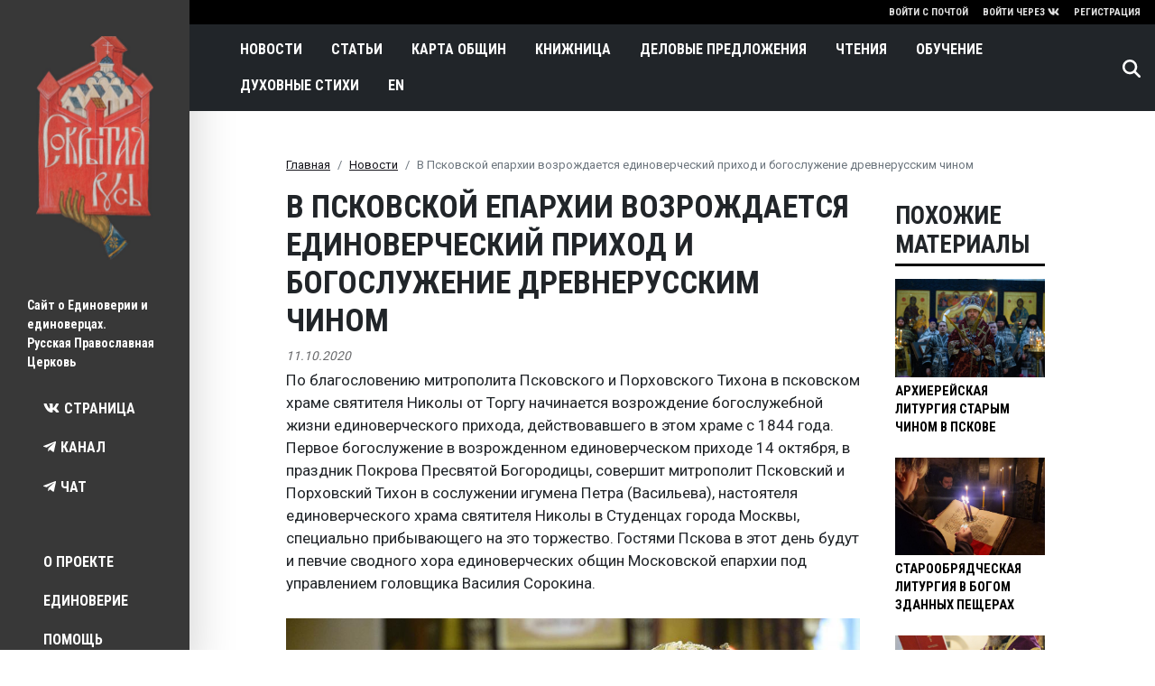

--- FILE ---
content_type: text/html; charset=UTF-8
request_url: https://sokryt.ru/news/v-pskovskoy-eparkhii-vozrozhdaetsya-edinovercheskiy-prikhod-i-bogosluzhenie-drevnerusskim
body_size: 8667
content:
<!DOCTYPE html><html lang="ru" dir="ltr" prefix="og: https://ogp.me/ns#"><head><meta charset="utf-8" /><meta name="description" content="По благословению митрополита Псковского и Порховского Тихона в псковском храме святителя Николы от Торгу начинается возрождение богослужебной жизни единоверческого прихода, действовавшего в этом храме с 1844 года. Первое богослужение в возрожденном единоверческом приходе 14 октября, в праздник Покрова Пресвятой Богородицы, совершит митрополит Псковский и Порховский Тихон в сослужении игумена Петра (Васильева), настоятеля единоверческого храма святителя Николы в Студенцах города Москвы, специально прибывающего на это торжество." /><link rel="canonical" href="https://sokryt.ru/news/v-pskovskoy-eparkhii-vozrozhdaetsya-edinovercheskiy-prikhod-i-bogosluzhenie-drevnerusskim" /><link rel="image_src" href="/sites/default/files/2020/10/DSC8470.jpg" /><meta property="og:image" content="https://sokryt.ru/sites/default/files/2020/10/DSC8470.jpg" /><meta name="Generator" content="Drupal 10 (https://www.drupal.org)" /><meta name="MobileOptimized" content="width" /><meta name="HandheldFriendly" content="true" /><meta name="viewport" content="width=device-width, initial-scale=1, shrink-to-fit=no" /><meta http-equiv="x-ua-compatible" content="ie=edge" /><link rel="icon" href="/favicon.ico" type="image/vnd.microsoft.icon" /><link rel="alternate" hreflang="ru" href="https://sokryt.ru/news/v-pskovskoy-eparkhii-vozrozhdaetsya-edinovercheskiy-prikhod-i-bogosluzhenie-drevnerusskim" /><title>В Псковской епархии возрождается единоверческий приход и богослужение древнерусским чином - Сокрытая Русь - Сайт о Единоверии и единоверцах</title><link rel="stylesheet" media="all" href="/sites/default/files/css/css_mJ2-VCexrD0M9SPDVcQdwquXbAO4mNRfLc-2ufQ6wZ4.css?delta=0&amp;language=ru&amp;theme=bootstrap_barrio&amp;include=eJxtyUEOwjAMAMEPleZJlR2bNODElZ3Q9vdUHJBQuOxhB1WbN4NtQTDLGvA7ItUJBzYGitYLjpZEEeTm7ZRc0-i5QOLlLj3TiIXdL_ZlX3Pj0avSn2uK2nSKKmqoR_Cm8bmqFD8rmRa-yDiQ9Q1khgccP4MyiKbJT29cAoLz9Mq8e_h0Lkpd-A2UwHPG" /><link rel="stylesheet" media="all" href="/sites/default/files/css/css_Yq0G9IY_L80wjxw99KjkZJNG0NWq_-LSC59ZMZAYB3Y.css?delta=1&amp;language=ru&amp;theme=bootstrap_barrio&amp;include=eJxtyUEOwjAMAMEPleZJlR2bNODElZ3Q9vdUHJBQuOxhB1WbN4NtQTDLGvA7ItUJBzYGitYLjpZEEeTm7ZRc0-i5QOLlLj3TiIXdL_ZlX3Pj0avSn2uK2nSKKmqoR_Cm8bmqFD8rmRa-yDiQ9Q1khgccP4MyiKbJT29cAoLz9Mq8e_h0Lkpd-A2UwHPG" /><link rel="stylesheet" media="all" href="//cdn.jsdelivr.net/npm/bootstrap@5.2.0/dist/css/bootstrap.min.css" /><link rel="stylesheet" media="all" href="/sites/default/files/css/css_gSaSBvYZeIRdCyQAYBB0V6adUvWtIv1s0ZFyQ63l4C4.css?delta=3&amp;language=ru&amp;theme=bootstrap_barrio&amp;include=eJxtyUEOwjAMAMEPleZJlR2bNODElZ3Q9vdUHJBQuOxhB1WbN4NtQTDLGvA7ItUJBzYGitYLjpZEEeTm7ZRc0-i5QOLlLj3TiIXdL_ZlX3Pj0avSn2uK2nSKKmqoR_Cm8bmqFD8rmRa-yDiQ9Q1khgccP4MyiKbJT29cAoLz9Mq8e_h0Lkpd-A2UwHPG" /><link rel="stylesheet" media="all" href="//fonts.googleapis.com/css?family=Roboto|Roboto+Condensed:700" /><link rel="stylesheet" media="print" href="/sites/default/files/css/css_Slxoz1if8cx1XpwcS_XVtIpo4w3X7g613Tidh1cXPGs.css?delta=5&amp;language=ru&amp;theme=bootstrap_barrio&amp;include=eJxtyUEOwjAMAMEPleZJlR2bNODElZ3Q9vdUHJBQuOxhB1WbN4NtQTDLGvA7ItUJBzYGitYLjpZEEeTm7ZRc0-i5QOLlLj3TiIXdL_ZlX3Pj0avSn2uK2nSKKmqoR_Cm8bmqFD8rmRa-yDiQ9Q1khgccP4MyiKbJT29cAoLz9Mq8e_h0Lkpd-A2UwHPG" /><link rel="stylesheet" media="all" href="/sites/default/files/css/css_iksPHGFI3f0usmGDAuyOhm1LN6zjGUoGWsDkV8d91PQ.css?delta=6&amp;language=ru&amp;theme=bootstrap_barrio&amp;include=eJxtyUEOwjAMAMEPleZJlR2bNODElZ3Q9vdUHJBQuOxhB1WbN4NtQTDLGvA7ItUJBzYGitYLjpZEEeTm7ZRc0-i5QOLlLj3TiIXdL_ZlX3Pj0avSn2uK2nSKKmqoR_Cm8bmqFD8rmRa-yDiQ9Q1khgccP4MyiKbJT29cAoLz9Mq8e_h0Lkpd-A2UwHPG" /><script src="https://use.fontawesome.com/releases/v5.1.1/js/all.js" defer crossorigin="anonymous"></script><script src="https://use.fontawesome.com/releases/v5.1.1/js/v4-shims.js" defer crossorigin="anonymous"></script><meta name="robots" content="noarchive" /><meta name="yandex-verification" content="a45ffe9b2925c07c" /><meta name="yandex-verification" content="8bb116c21d6df3ab" /><meta name="google-site-verification" content="fOZGEOg6-X7LYq8BchDAmnMPQm1A2m70yueFYdH7G5Q" /><link rel="apple-touch-icon-precomposed" sizes="57x57" href="https://sokryt.ru/apple-touch-icon-57x57.png" /><link rel="apple-touch-icon-precomposed" sizes="114x114" href="https://sokryt.ru/apple-touch-icon-114x114.png" /><link rel="apple-touch-icon-precomposed" sizes="72x72" href="https://sokryt.ru/apple-touch-icon-72x72.png" /><link rel="apple-touch-icon-precomposed" sizes="144x144" href="https://sokryt.ru/apple-touch-icon-144x144.png" /><link rel="apple-touch-icon-precomposed" sizes="60x60" href="https://sokryt.ru/apple-touch-icon-60x60.png" /><link rel="apple-touch-icon-precomposed" sizes="120x120" href="https://sokryt.ru/apple-touch-icon-120x120.png" /><link rel="apple-touch-icon-precomposed" sizes="76x76" href="https://sokryt.ru/apple-touch-icon-76x76.png" /><link rel="apple-touch-icon-precomposed" sizes="152x152" href="https://sokryt.ru/apple-touch-icon-152x152.png" /><link rel="icon" type="image/png" href="https://sokryt.ru/favicon-196x196.png" sizes="196x196" /><link rel="icon" type="image/png" href="https://sokryt.ru/favicon-96x96.png" sizes="96x96" /><link rel="icon" type="image/png" href="https://sokryt.ru/favicon-32x32.png" sizes="32x32" /><link rel="icon" type="image/png" href="https://sokryt.ru/favicon-16x16.png" sizes="16x16" /><link rel="icon" type="image/png" href="https://sokryt.ru/favicon-128.png" sizes="128x128" /><meta name="application-name" content="Сокрытая Русь - православное старообрядчество Русской Церкви - Сайт о Единоверии и единоверцах"/><meta name="msapplication-TileColor" content="#D65447" /><meta name="msapplication-TileImage" content="https://sokryt.ru/mstile-144x144.png" /><meta name="msapplication-square70x70logo" content="https://sokryt.ru/mstile-70x70.png" /><meta name="msapplication-square150x150logo" content="https://sokryt.ru/mstile-150x150.png" /><meta name="msapplication-wide310x150logo" content="https://sokryt.ru/mstile-310x150.png" /><meta name="msapplication-square310x310logo" content="https://sokryt.ru/mstile-310x310.png" /></head><body class="layout-two-sidebars page-node-133 path-node node--type-novost"> <script type="text/javascript" > (function(m,e,t,r,i,k,a){m[i]=m[i]||function(){(m[i].a=m[i].a||[]).push(arguments)}; m[i].l=1*new Date(); for (var j = 0; j < document.scripts.length; j++) {if (document.scripts[j].src === r) { return; }} k=e.createElement(t),a=e.getElementsByTagName(t)[0],k.async=1,k.src=r,a.parentNode.insertBefore(k,a)}) (window, document, "script", "https://mc.yandex.ru/metrika/tag.js", "ym"); ym(52320277, "init", { clickmap:true, trackLinks:true, accurateTrackBounce:true, webvisor:true }); </script><noscript><div><img src="https://mc.yandex.ru/watch/52320277" style="position:absolute; left:-9999px;" alt="" /></div></noscript>
<script async src="https://www.googletagmanager.com/gtag/js?id=G-J6RHPQW2SF"></script><script>
window.dataLayer = window.dataLayer || [];
function gtag(){dataLayer.push(arguments);}
gtag('js', new Date());
gtag('config', 'G-J6RHPQW2SF');
</script><a href="#main-content" class="visually-hidden-focusable skip-link"> Перейти к основному содержанию </a><div class="dialog-off-canvas-main-canvas" data-off-canvas-main-canvas><div id="leftsidebar"><div id="logo" class="w-100"><a class="logo-link" href="/"><img class="logo" src="/themes/custom/bootstrap_barrio/images/logo.jpg"></a></div><div class="lsb_about">Сайт о Единоверии и единоверцах.<br>Русская Православная Церковь</div><div class="leftsidebar__social_links mb-4"><noindex><ul><li><a class="social_link" onclick="ym(52320277,'reachGoal','leftsidebar_vk'); return true;" target="_blanc" href="https://vk.com/ukhtomsky_community"><i class="fab fa-vk"></i><span>Страница</span></a></li><li><a class="social_link" onclick="ym(52320277,'reachGoal','leftsidebar_tg_channel'); return true;" target="_blanc" href="https://t.me/ukhtomsky_community"><i class="fab fa-telegram-plane"></i><span>Канал</span></a></li><li><a class="social_link" onclick="ym(52320277,'reachGoal','leftsidebar_tg_chat'); return true;" target="_blanc" href="https://t.me/ukhtomsky_chat"><i class="fab fa-telegram-plane"></i><span>Чат</span></a></li></ul></noindex></div> <nav role="navigation" aria-labelledby="block-topmenu-2-menu" id="block-topmenu-2" class="block block-menu navigation menu--top-menu"><h2 class="visually-hidden" id="block-topmenu-2-menu">Top menu</h2><ul class="clearfix nav"><li class="nav-item"> <a href="/o-proekte" class="nav-link nav-link--o-proekte" data-drupal-link-system-path="node/5">О проекте</a></li><li class="nav-item"> <a href="/edinoverie" class="nav-link nav-link--edinoverie" data-drupal-link-system-path="node/447">Единоверие</a></li><li class="nav-item"> <a href="/donate" class="nav-link nav-link--donate" data-drupal-link-system-path="node/8">Помощь</a></li><li class="nav-item"> <a href="/kontakty" class="nav-link nav-link--kontakty" data-drupal-link-system-path="node/6">Контакты</a></li></ul> </nav><div class="leftsidebar__logo_footer"><a href="/o-proekte"><img src="/themes/custom/bootstrap_barrio/images/text-white.svg"></a></div></div><div id="page-wrapper"><div id="page"><header id="header" class="header" role="banner" aria-label="Шапка сайта"><nav class="navbar navbar-light bg-dark" id="navbar-top"><div class="form-inline navbar-form ms-auto"><section class="row region region-top-header-form"><nav role="navigation" id="block-useraccountmenu-2" class="block block-menu navigation menu--account"><div class="clearfix nav"><a href="/user/login" class="nav-link">Войти с почтой</a><a href="/user/login/vkontakte" class="nav-link">Войти через<i class="fab fa-vk"></i></a><a href="/user/register" class="nav-link">Регистрация</a></div></nav></section></div></nav><nav class="navbar sticky-top navbar-dark bg-dark navbar-expand-lg" id="navbar-main"> <a href="/" title="Главная" rel="home" class="navbar-brand"> <img class="img-fluid d-inline-block align-top" src="/themes/custom/bootstrap_barrio/images/logo-sr.png"> </a><button class="navbar-toggler collapsed" type="button" data-bs-toggle="collapse" data-bs-target="#CollapsingNavbar" aria-controls="CollapsingNavbar" aria-expanded="false" aria-label="Toggle navigation"><span class="navbar-toggler-icon"></span></button><div class="collapse navbar-collapse justify-content-start" id="CollapsingNavbar"> <nav role="navigation" aria-labelledby="block-bootstrap-barrio-main-menu-menu" id="block-bootstrap-barrio-main-menu" class="block block-menu navigation menu--main"><h2 class="visually-hidden" id="block-bootstrap-barrio-main-menu-menu">Main navigation</h2><ul class="clearfix nav navbar-nav"><li class="nav-item"> <a href="/news" class="nav-link nav-link--news" data-drupal-link-system-path="news">Новости</a></li><li class="nav-item"> <a href="/articles" class="nav-link nav-link--articles" data-drupal-link-system-path="articles">Статьи</a></li><li class="nav-item"> <a href="/map" class="nav-link nav-link--map" data-drupal-link-system-path="map">Карта общин</a></li><li class="nav-item"> <a href="/drevle" class="nav-link nav-link--drevle" data-drupal-link-system-path="drevle">Книжница</a></li><li class="nav-item"> <a href="/delo" class="nav-link nav-link--delo" data-drupal-link-system-path="delo">Деловые предложения</a></li><li class="nav-item"> <a href="/reading" class="nav-link nav-link--reading" data-drupal-link-system-path="reading">Чтения</a></li><li class="nav-item"> <a href="/obuchenie" class="nav-link nav-link--obuchenie" data-drupal-link-system-path="node/410">Обучение</a></li><li class="nav-item"> <a href="/stihi" class="nav-link nav-link--stihi" data-drupal-link-system-path="stihi">Духовные стихи</a></li><li class="nav-item"> <a href="https://sokryt.ru/en" class="nav-link nav-link-https--sokrytru-en">EN</a></li></ul> </nav><div class="form-inline navbar-form justify-content-start"><a class="search_icon d-inline-block pl-0" href="/search/node" onclick="ym(52320277,'reachGoal','icon_search'); return true;"><svg xmlns="http://www.w3.org/2000/svg" viewbox="0 0 512 512"><path d="M416 208c0 45.9-14.9 88.3-40 122.7L502.6 457.4c12.5 12.5 12.5 32.8 0 45.3s-32.8 12.5-45.3 0L330.7 376c-34.4 25.2-76.8 40-122.7 40C93.1 416 0 322.9 0 208S93.1 0 208 0S416 93.1 416 208zM208 352a144 144 0 1 0 0-288 144 144 0 1 0 0 288z"/></svg></a></div></div></nav></header><div class="highlighted"><aside class="container section clearfix" role="complementary"><div data-drupal-messages-fallback class="hidden"></div></aside></div><div id="main-wrapper" class="layout-main-wrapper clearfix"><div id="main" class="container"><div id="block-bootstrap-barrio-breadcrumbs" class="block block-system block-system-breadcrumb-block"><div class="content"> <nav role="navigation" aria-label="breadcrumb"><ol class="breadcrumb"><li class="breadcrumb-item"> <a href="/">Главная</a></li><li class="breadcrumb-item"> <a href="/news">Новости</a></li><li class="breadcrumb-item active"> В Псковской епархии возрождается единоверческий приход и богослужение древнерусским чином</li></ol> </nav></div></div><div class="row row-offcanvas row-offcanvas-left clearfix"><section class="section col-md-9"><a href="#main-content" id="main-content" tabindex="-1"></a><div id="block-bootstrap-barrio-page-title" class="block block-core block-page-title-block"><div class="content"><h1 class="title"><span class="field field--name-title field--type-string field--label-hidden">В Псковской епархии возрождается единоверческий приход и богослужение древнерусским чином</span></h1></div></div><div id="block-bootstrap-barrio-content" class="block block-system block-system-main-block"><div class="content"> <article data-history-node-id="133" class="node node--type-novost node--promoted node--view-mode-full clearfix"><header><div class="node__meta"><em><span class="field field--name-created field--type-created field--label-hidden"><time datetime="2020-10-11T23:07:16+03:00" title="воскресенье, 11 октября, 2020 - 23:07" class="datetime">11.10.2020</time></span></em></div></header><div class="node__content clearfix"><div class="clearfix text-formatted field field--name-body field--type-text-with-summary field--label-hidden field__item"><p>По благословению митрополита Псковского и Порховского Тихона в псковском храме святителя Николы от Торгу начинается возрождение богослужебной жизни единоверческого прихода, действовавшего в этом храме с 1844 года. <span style>Первое богослужение в возрожденном единоверческом приходе 14 октября, в праздник Покрова Пресвятой Богородицы, совершит митрополит Псковский и Порховский Тихон в сослужении игумена Петра (Васильева), настоятеля единоверческого храма святителя Николы в Студенцах города Москвы, специально прибывающего на это торжество. Гостями Пскова в этот день будут и певчие сводного хора единоверческих общин Московской епархии под управлением головщика Василия Сорокина.</span></p><p><img alt class="image-content_insert img-responsive" data-entity-type="file" data-entity-uuid="insert-content_insert-a1bea06b-48c6-4b32-863f-abc162b977fe" data-insert-class="image-content_insert img-responsive" data-insert-type="image" height="665" src="/sites/default/files/styles/content_insert/public/2020/10/DSC8470.jpg" width="1000"></p><p><br><span style>Единоверцы – это чада Русской Православной Церкви, которые сохраняют древнерусский богослужебный чин, каким возносили Богу молитвы множество святых, такие как преподобные Сергий Радонежский, Савва Крыпецкий, Никандр Псковский, Иоасаф Снетогорский, блаженный Никола Псковский, преподобномученик Корнилий Псково-Печерский и другие русские святые, жившие до реформ патриарха Никона в XVII веке.<br><br>На приходе подворья Псково-Печерского монастыря, в составе которого находится храм святителя Николы от Торгу, в дальнейшем будет создан кружок по изучению знаменного пения, начнутся беседы о древнем чине богослужения, истории и культуре единоверия, сохранившего богатое культурное и духовное наследие подвижников древней Руси.<br><br>Все, кому интересно древнерусское богослужение, приглашаются на этот праздник. Богослужение в этот день, 14 октября, в храме Николы от Торгу пройдут следующим порядком:<br><br>7:00 – Полунощница.<br>8:00 – Встреча архиерея и чтение часов.<br>9:00 – Божественная литургия.</span></p><p>Источник: <a href="http://pskov-eparhia.ru/archives/22581">http://pskov-eparhia.ru/archives/22581</a></p></div><div class="field field--name-field-galereya field--type-image field--label-hidden field__items"><div class="field__item"><a href="https://sokryt.ru/sites/default/files/styles/large/public/2020/10/gts_XPwO3UQ.jpg?itok=jgvHJqxd" aria-label="{&quot;alt&quot;:&quot;&quot;}" role="button" title="" data-colorbox-gallery="gallery-novost-133-LJlipMDb7N0" class="colorbox" aria-controls="colorbox-gOKDigQmkHo" data-cbox-img-attrs="{&quot;alt&quot;:&quot;&quot;}"><img id="colorbox-gOKDigQmkHo" src="/sites/default/files/styles/400x300/public/2020/10/gts_XPwO3UQ.jpg?itok=hl7cn7sy" width="400" height="300" alt="" loading="lazy" class="image-style-_00x300" /></a></div></div><div class="field field--name-field-tags field--type-entity-reference field--label-inline clearfix"><h3 class="field__label inline">Тема</h3><ul class='links field__items'><li><a href="/tag/rpc" hreflang="ru">РПЦ</a></li><li><a href="/tag/pskovskaya-mitropoliya" hreflang="ru">Псковская митрополия</a></li><li><a href="/tag/mitropolit-tikhon" hreflang="ru">митрополит Тихон</a></li></ul></div></div><section id="node-novost-field-comment" class="field field--name-field-comment field--type-comment field--label-above comment-wrapper"> </section><div class="mb-4">Войдите <a href="/user/login?destination=/news/v-pskovskoy-eparkhii-vozrozhdaetsya-edinovercheskiy-prikhod-i-bogosluzhenie-drevnerusskim">с почтой</a>, <a href="/user/login/vkontakte?destination=/news/v-pskovskoy-eparkhii-vozrozhdaetsya-edinovercheskiy-prikhod-i-bogosluzhenie-drevnerusskim">через ВК</a> или <a href="/user/register?destination=/news/v-pskovskoy-eparkhii-vozrozhdaetsya-edinovercheskiy-prikhod-i-bogosluzhenie-drevnerusskim">зарегистрируйтесь</a> для комментирования.</div></article></div></div></section><div class="sidebar_second sidebar col-md-3 order-last" id="sidebar_second"><aside class="section" role="complementary"><div class="views-element-container block block-views block-views-blockpokhozhie-materialy-block-1" id="block-views-block-pokhozhie-materialy-block-1"><h2>Похожие материалы</h2><div class="content"><div><div class="sidebar-news-list view view-pokhozhie-materialy view-id-pokhozhie_materialy view-display-id-block_1 js-view-dom-id-48fbdcd43e961fad816f90752aaaa532aa2616f717d4f737aeea1693bcfc6c5a"><div class="view-content row"><div class="mb-4 views-row"><div class="views-field views-field-nothing"><span class="field-content"><a href="/news/arkhiereyskaya-liturgiya-starym-chinom-v-pskove"><div class="field_image"> <img loading="lazy" src="/sites/default/files/styles/front_second/public/2023/04/LXHCVbvUhag_1.jpg?itok=3m6Y_WKU" width="1000" height="654" alt="" class="image-style-front-second" /></div><div class="field_title">Архиерейская литургия старым чином в Пскове</div></a></span></div></div><div class="mb-4 views-row"><div class="views-field views-field-nothing"><span class="field-content"><a href="/articles/staroobryadcheskaya-liturgiya-v-bogom-zdannykh-pescherakh"><div class="field_image"> <img loading="lazy" src="/sites/default/files/styles/front_second/public/2025/11/photo_2025-11-25_09-27-02_0.jpg?itok=WgZaJRrJ" width="1000" height="654" alt="" class="image-style-front-second" /></div><div class="field_title">Старообрядческая литургия в Богом зданных пещерах</div></a></span></div></div><div class="mb-4 views-row"><div class="views-field views-field-nothing"><span class="field-content"><a href="/news/staroobryadchestvo-rpc-vo-pskove-poluchilo-svyaschennoiereya"><div class="field_image"> <img loading="lazy" src="/sites/default/files/styles/front_second/public/2021/03/UTzbutbx888_0.jpg?itok=QZ60sJqq" width="1000" height="654" alt="" class="image-style-front-second" /></div><div class="field_title">Старообрядчество РПЦ во Пскове получило священноиерея</div></a></span></div></div></div></div></div></div></div><div class="views-element-container block block-views block-views-blocksame-chitaemoe-block-1" id="block-views-block-same-chitaemoe-block-1"><h2>Популярное за месяц</h2><div class="content"><div><div class="front-list-titles view view-same-chitaemoe view-id-same_chitaemoe view-display-id-block_1 js-view-dom-id-07603fc7619ea30d5498254f1a3af3a639fa3e3460331b903914c1997efc3698"><div class="view-content row"><div class="views-row"><div class="views-field views-field-title"><span class="field-content"><a href="/news/konferenciya-staryy-obryad-v-russkoy-pravoslavnoy-cerkvi-istoriya-i-sovremennost-2026" hreflang="ru">Конференция Старый обряд в Русской Православной Церкви: история и современность 2026</a></span></div></div></div></div></div></div></div></aside></div></div></div></div><footer class="site-footer"><div class="container"><div class="site-footer__top row clearfix"><div class="col-xs-6 col-md-3"><div id="block-podval-2" class="block block-block-content block-block-content213c47b2-a1ef-4272-8aa6-15d91c57e6cc"><div class="content"><div class="clearfix text-formatted field field--name-body field--type-text-with-summary field--label-hidden field__item"><p>© 2026. Сокрытая Русь. Общество сщмч. Андрея (Ухтомского).</p><p>При использовании материалов активная ссылка на сайт обязательна!</p><p><a href="https://www.rustore.ru/catalog/app/com.example.sokrytmobileapp"><img src="https://sokryt.ru/sites/default/files/2025/01/rustore.png" alt width="120" height="39"></a></p><p><a href="https://inrise.ru/?utm_source=sokryt.ru"><img src="https://sokryt.ru/sites/default/files/2025/09/logo_made.png" alt width="120" height="21"></a></p></div></div></div></div><div class="col-xs-6 col-md-3"><section class="row region"><div class="block block-block-content"><div class="clearfix text-formatted field field--name-body field--type-text-with-summary field--label-hidden field__item"><noindex><ul class="clearfix nav navbar-nav"><li class="nav-item"><a class="social_link nav-link" onclick="ym(52320277,'reachGoal','footer_vk'); return true;" target="_blanc" href="https://vk.com/ukhtomsky_community"><i class="fab fa-vk"></i><span>Страница</span></a></li><li class="nav-item"><a class="social_link nav-link" onclick="ym(52320277,'reachGoal','footer_tg_channel'); return true;" target="_blanc" href="https://t.me/ukhtomsky_community"><i class="fab fa-telegram-plane"></i><span>Канал</span></a></li><li class="nav-item"><a class="social_link nav-link" onclick="ym(52320277,'reachGoal','footer_tg_chat'); return true;" target="_blanc" href="https://t.me/ukhtomsky_chat"><i class="fab fa-telegram-plane"></i><span>Чат</span></a></li></ul></noindex></div></div></section></div><div class="col-xs-3 col-md-3"> <nav role="navigation" aria-labelledby="block-mainnavigation-menu" id="block-mainnavigation" class="block block-menu navigation menu--main"><h2 class="visually-hidden" id="block-mainnavigation-menu">Main navigation</h2><ul class="clearfix nav navbar-nav"><li class="nav-item"> <a href="/news" class="nav-link nav-link--news" data-drupal-link-system-path="news">Новости</a></li><li class="nav-item"> <a href="/articles" class="nav-link nav-link--articles" data-drupal-link-system-path="articles">Статьи</a></li><li class="nav-item"> <a href="/map" class="nav-link nav-link--map" data-drupal-link-system-path="map">Карта общин</a></li><li class="nav-item"> <a href="/drevle" class="nav-link nav-link--drevle" data-drupal-link-system-path="drevle">Книжница</a></li><li class="nav-item"> <a href="/delo" class="nav-link nav-link--delo" data-drupal-link-system-path="delo">Деловые предложения</a></li><li class="nav-item"> <a href="/reading" class="nav-link nav-link--reading" data-drupal-link-system-path="reading">Чтения</a></li><li class="nav-item"> <a href="/obuchenie" class="nav-link nav-link--obuchenie" data-drupal-link-system-path="node/410">Обучение</a></li><li class="nav-item"> <a href="/stihi" class="nav-link nav-link--stihi" data-drupal-link-system-path="stihi">Духовные стихи</a></li><li class="nav-item"> <a href="https://sokryt.ru/en" class="nav-link nav-link-https--sokrytru-en">EN</a></li></ul> </nav></div><div class="col-xs-3 col-md-3"> <nav role="navigation" aria-labelledby="block-topmenu-3-menu" id="block-topmenu-3" class="block block-menu navigation menu--top-menu"><h2 class="visually-hidden" id="block-topmenu-3-menu">Top menu</h2><ul class="clearfix nav"><li class="nav-item"> <a href="/o-proekte" class="nav-link nav-link--o-proekte" data-drupal-link-system-path="node/5">О проекте</a></li><li class="nav-item"> <a href="/edinoverie" class="nav-link nav-link--edinoverie" data-drupal-link-system-path="node/447">Единоверие</a></li><li class="nav-item"> <a href="/donate" class="nav-link nav-link--donate" data-drupal-link-system-path="node/8">Помощь</a></li><li class="nav-item"> <a href="/kontakty" class="nav-link nav-link--kontakty" data-drupal-link-system-path="node/6">Контакты</a></li></ul> </nav></div></div></div><div class="logo_wrapper"><a class="logo-link" href="/"><img class="logo" src="/themes/custom/bootstrap_barrio/images/logo-footer.jpg"></a></div></footer></div></div></div><script type="application/json" data-drupal-selector="drupal-settings-json">{"path":{"baseUrl":"\/","pathPrefix":"","currentPath":"node\/133","currentPathIsAdmin":false,"isFront":false,"currentLanguage":"ru"},"pluralDelimiter":"\u0003","suppressDeprecationErrors":true,"ajaxPageState":{"libraries":"[base64]","theme":"bootstrap_barrio","theme_token":null},"ajaxTrustedUrl":[],"statistics":{"data":{"nid":"133"},"url":"\/modules\/contrib\/statistics\/statistics.php"},"colorbox":{"opacity":"0.85","current":"{current} of {total}","previous":"\u00ab Prev","next":"Next \u00bb","close":"Close","maxWidth":"98%","maxHeight":"98%","fixed":true,"mobiledetect":false,"mobiledevicewidth":"480px"},"user":{"uid":0,"permissionsHash":"a395ed09b76f6b707dac337583c05dd40f824ad1abc0464f9118d4cc747b3c51"}}</script><script src="/sites/default/files/js/js_NbnvZYfMTcPyH5TSWV4o8K1LnAyBhSLSJ13QujBt8CA.js?scope=footer&amp;delta=0&amp;language=ru&amp;theme=bootstrap_barrio&amp;include=eJx9yUsOwjAMRdENhWRJlfMhDSR-lW2g3T0wQEFCYnZ0L11oXxLGKGwa3iDO6iJgakLbEkmkIcyQMv_u2hGpn9SO3ri6hA6J2MMHs6ghXVf0oQdnwSjuDDZ6FH05fNnrvf57Xtc2nBpZU2tJQ5bbRt3P8gQhfVg-"></script><script src="//cdn.jsdelivr.net/npm/bootstrap@5.2.0/dist/js/bootstrap.bundle.min.js"></script><script src="/sites/default/files/js/js_XMpMwMME5rQBq4qWa8Q6Ki8KqcshrKzwlmzOAfKYESg.js?scope=footer&amp;delta=2&amp;language=ru&amp;theme=bootstrap_barrio&amp;include=eJx9yUsOwjAMRdENhWRJlfMhDSR-lW2g3T0wQEFCYnZ0L11oXxLGKGwa3iDO6iJgakLbEkmkIcyQMv_u2hGpn9SO3ri6hA6J2MMHs6ghXVf0oQdnwSjuDDZ6FH05fNnrvf57Xtc2nBpZU2tJQ5bbRt3P8gQhfVg-"></script><script src="//cdnjs.cloudflare.com/ajax/libs/jquery-timeago/1.6.7/jquery.timeago.min.js"></script><script src="//cdnjs.cloudflare.com/ajax/libs/jquery-timeago/1.6.7/locales/jquery.timeago.ru.min.js"></script><script src="/sites/default/files/js/js_YStfLoLhC64QGM1rGuszlgt15cq3fK3xQnOBe323nsU.js?scope=footer&amp;delta=5&amp;language=ru&amp;theme=bootstrap_barrio&amp;include=eJx9yUsOwjAMRdENhWRJlfMhDSR-lW2g3T0wQEFCYnZ0L11oXxLGKGwa3iDO6iJgakLbEkmkIcyQMv_u2hGpn9SO3ri6hA6J2MMHs6ghXVf0oQdnwSjuDDZ6FH05fNnrvf57Xtc2nBpZU2tJQ5bbRt3P8gQhfVg-"></script></body></html>

--- FILE ---
content_type: text/css
request_url: https://sokryt.ru/sites/default/files/css/css_iksPHGFI3f0usmGDAuyOhm1LN6zjGUoGWsDkV8d91PQ.css?delta=6&language=ru&theme=bootstrap_barrio&include=eJxtyUEOwjAMAMEPleZJlR2bNODElZ3Q9vdUHJBQuOxhB1WbN4NtQTDLGvA7ItUJBzYGitYLjpZEEeTm7ZRc0-i5QOLlLj3TiIXdL_ZlX3Pj0avSn2uK2nSKKmqoR_Cm8bmqFD8rmRa-yDiQ9Q1khgccP4MyiKbJT29cAoLz9Mq8e_h0Lkpd-A2UwHPG
body_size: 3925
content:
/* @license GPL-2.0-or-later https://www.drupal.org/licensing/faq */
hr{height:1px;background-color:black;}a{color:#d24e3f;transition:all .15s ease;}a:hover{color:red;}select:focus,input:focus{border-color:#d24e3f !important;box-shadow:0 0 0 .25rem rgba(253,13,13,0.25) !important;}.leaflet-control-attribution.leaflet-control{display:none !important;}@font-face{font-family:'Grebnev UCS';src:url(/themes/custom/bootstrap_barrio/fonts/GrebnevUCS.ttf);}p.textstyle_grebnev,div.textstyle_grebnev,div.textstyle_grebnev p{font-family:'Grebnev UCS' !important;font-size:23px;text-align:justify;}span.textstyle_red{color:#ff0000;}.nav-link{color:#d24e3f;}.nav-link:focus,.nav-link:hover{color:#ff0000;}.btn-primary{background-color:#d24e3f;border-color:#BD4E3F;}.btn-primary:hover{background-color:#9E3A2F;border-color:#9E3A2F;}.btn-check:active+.btn,.btn-check:checked+.btn,.btn.active,.btn.show,.btn:active{background-color:#9E3A2F;border-color:#9E3A2F;}.btn-check:focus+.btn,.btn:focus{background-color:#9E3A2F;border-color:#9E3A2F;box-shadow:0 0 0 .25rem rgba(253,13,13,0.25) !important;}.contextual a{display:block !important;margin:0.25em 0 !important;padding:0.4em 0.6em !important;color:#333 !important;background-color:#fff !important;font-family:sans-serif !important;font-size:small !important;line-height:0.8em !important;}.node--unpublished{background:#fff1f1 !important;}#navbar-top{background:#000 !important;overflow:hidden;padding:0;}#navbar-top nav a{text-transform:uppercase;font-weight:normal;font-size:0.7rem;padding:0.45rem 1rem 0.45rem 0;line-height:normal;color:#e2e2e2;font-family:'Roboto Condensed',sans-serif;}#navbar-top nav a:hover{color:white;}#navbar-top nav svg{margin-left:3px;}#header .navbar-brand{display:none;}#header .navbar-brand img{height:30px;width:auto;}#navbar-main .navigation{padding-left:40px;}#navbar-main .navigation a{text-transform:uppercase;font-family:'Roboto Condensed',sans-serif;font-weight:bold;color:white;padding-left:1rem;padding-right:1rem;}#navbar-main .navigation a:hover,#navbar-main .navigation a.active,#navbar-main .navigation a.is-active{background-color:#3b3b3b;}.navbar-toggler-icon{filter:invert(100%) sepia(100%) saturate(1%) hue-rotate(303deg) brightness(103%) contrast(101%);}#header a.search_icon{margin-left:1rem;padding:0.5rem 1rem;display:block;}#header a.search_icon:hover{background-color:#3b3b3b;}#header .search_icon svg{filter:invert(100%) sepia(100%) saturate(0%) hue-rotate(101deg) brightness(103%) contrast(101%);width:20px;}#leftsidebar{background-color:#242424;background-color:#383838;width:310px;position:fixed;z-index:99;top:0;left:0;height:100%;-webkit-box-shadow:0 30px 50px 0 rgba(1,1,1,.2);box-shadow:0 30px 50px 0 rgba(1,1,1,.2);overflow:auto;white-space:nowrap;display:flex;flex-direction:column;}.leftsidebar__logo_footer{align-items:flex-end;display:flex;height:100%;justify-content:center;}.leftsidebar__logo_footer img{width:100%;max-width:200px;height:auto;padding:0 20px;}#leftsidebar::-webkit-scrollbar{width:5px;background-color:#383838;}#leftsidebar::-webkit-scrollbar-track{background-color:#383838;}#leftsidebar::-webkit-scrollbar-thumb{background-color:#939394;}#leftsidebar .logo-link{padding:40px;display:block;}#leftsidebar .logo{display:block;width:100%;height:auto;margin:0 auto;padding:0;max-width:200px;}#leftsidebar ul{padding-left:2rem;padding-right:2rem;}#leftsidebar li{list-style:none;}#leftsidebar a{display:block;color:white;text-transform:uppercase;text-decoration:none;font-family:'Roboto Condensed',sans-serif;padding:0.6rem 1rem;background-color:inherit;}#leftsidebar li:hover,#leftsidebar li.menu-item--active-trail{background-color:#555555;}#leftsidebar .navigation ul{display:block;}.leftsidebar__social_links span{margin-left:5px;}#leftsidebar .lsb_about{max-width:100%;white-space:break-spaces;color:white;padding:0 10px 20px 30px;font-size:14px;font-family:'Roboto Condensed',sans-serif;}#sidebar_second h2{font-family:'Roboto Condensed',sans-serif;font-weight:bold;font-size:1.7rem;text-transform:uppercase;border-bottom:3px solid black;}#sidebar_second .block{border:none;margin-bottom:0;}#page-wrapper{background-color:white;position:relative;padding-left:310px;margin:0;}#main-wrapper{position:relative;display:block;padding:50px 95px;}#main.container{max-width:1140px;}#main h1.title{font-size:2.2rem;text-transform:uppercase;}#main section.region-front-firstnode a,#main section.region-front-secondnodes a,#main .front-news-list a,.sidebar-news-list a{display:block;position:relative;transition:all .15s ease;text-decoration:none;}#main section.region-front-firstnode a:hover,#main section.region-front-secondnodes a:hover,#main .front-news-list a:hover,.sidebar-news-list a:hover{opacity:0.9;}#main section.region-front-firstnode .field_title,#main section.region-front-secondnodes .field_title,#main .front-news-list .field_title{position:absolute;left:0;bottom:0;right:0;margin:0;height:auto;color:#fff;display:block;font-weight:normal !important;text-transform:uppercase;font-family:'Roboto Condensed',sans-serif;}.sidebar-news-list .field_title{position:relative;color:#000;display:block;font-weight:normal !important;text-transform:uppercase;font-family:'Roboto Condensed',sans-serif;margin-top:5px;transition:all .15s ease;}.sidebar-news-list a:hover .field_title{color:#d24e3f;}#main section.region-front-firstnode .field_razdel,#main section.region-front-secondnodes .field_razdel,#main .front-news-list .field_razdel{position:absolute;left:0;top:0;color:white;text-transform:uppercase;font-family:'Roboto Condensed',sans-serif;padding:5px 15px;font-size:12px;font-weight:normal;background-color:#000;color:#eeeeee;}#main a:hover .field_razdel{background-color:#242424;color:#fff;}#main section.region-front-firstnode .field_title{padding:0 40px 30px 40px;font-size:30px;line-height:50px;}#main section.region-front-secondnodes .field_title{padding:0 20px 15px 20px;font-size:15px;line-height:30px;}#main section.region-front-firstnode .field_title span,#main section.region-front-secondnodes .field_title span{transition:all .15s ease;display:inline;padding:0.5em 0em;background-color:#000;box-shadow:0.8em 0 0 #000,-0.8em 0 0 #000;box-decoration-break:clone;-webkit-box-decoration-break:clone;}#main section.region-front-firstnode a:hover .field_title span,#main section.region-front-secondnodes a:hover .field_title span{background-color:#242424;box-shadow:0.8em 0 0 #242424,-0.8em 0 0 #242424;}#main section.region-front-secondnodes .view-content .views-row{margin-bottom:24px !important;}#main .front-news-list .field_image{position:relative;}#main .front-news-list .field_image .field_title{background:linear-gradient(rgba(0,0,0,0),rgba(0,0,0,.8));padding:20px 10px 10px 10px;text-shadow:1px 1px 4px black;font-size:18px;line-height:26px;}#main .front-news-list .field_body{color:#15141A;margin:10px;font-family:'Roboto Caption',sans-serif;transition:all .15s ease;}#main .front-news-list a:hover .field_body{color:#000;}#main .front-news-list .row{}.front-list-titles h2{text-transform:uppercase;}.front-list-titles .view-header a{color:#242424;text-decoration:none;}.front-list-titles .view-header a:hover{color:#d24e3f;}.front-list-titles h4,.front-list-titles .views-field{line-height:21px;margin-bottom:12px;}.front-list-titles h4 a,.front-list-titles .views-field a{text-decoration:none;font-size:19px;font-family:'Roboto Condensed',sans-serif;color:#242424;}.front-list-titles h4 a:hover,.front-list-titles .views-field a:hover{color:#d24e3f;}.front-list-titles .view-footer{text-align:right;}.front-list-titles .view-footer a{font-size:18px;text-transform:uppercase;color:#242424;text-decoration:none;font-family:'Roboto Condensed',sans-serif;}.front-list-titles .view-footer a:hover{color:#d24e3f;}.node--type-poem .field--name-field-fayl{position:sticky;bottom:10px;}.node--type-poem{padding-bottom:20px;}.node__content img{max-width:100%;max-height:800px;height:auto;width:auto;margin:0 auto;display:block;}.node__content .field--name-body img{padding:10px 0;margin-bottom:20px;}.node__content .field--name-body figure{margin-bottom:20px;text-align:center;}.node__content .field--name-body figure img{margin-bottom:0;}.node__content .field--name-body figure figcaption{font-style:italic;font-size:0.9em;}blockquote{position:relative;padding:24px 24px;margin:30px 46px;font-size:16px;text-align:center;font-weight:normal !important;border-top:1px solid #d5d5d5;border-bottom:1px solid #d5d5d5;font-style:italic;}blockquote *{font-weight:normal !important;}blockquote p{margin:0 !important;}blockquote:before,blockquote:after{position:absolute;color:#888888;font-size:100px;line-height:100px;}blockquote:before{content:'“';left:-30px;top:10px;}blockquote:after{content:'”';right:-30px;bottom:-50px;}blockquote cite{color:#888888;font-size:15px;padding-top:10px;display:block;}@media (max-width:1000px){blockquote{padding:24px 10px;margin:30px 20px;}blockquote:before,blockquote:after{font-size:70px;}blockquote:after{right:-10px;}}.path-search .path-search h2{text-transform:initial !important;}.path-search .node_search-results{margin-bottom:30px;}.path-search #search-form button.form-submit{margin-left:10px;}.view-drevlekhranilische .row{display:block;}.view-drevlekhranilische .views-field-title{width:70%;}.view-drevlekhranilische .views-field-filesize{width:20%;white-space:nowrap;}.view-drevlekhranilische .views-field-extension{width:10%;white-space:nowrap;}.view-drevlekhranilische caption{font-size:16px;font-weight:bold;color:black;caption-side:top !important;}.region-content .view-drevlekhranilische a{color:#d24e3f;}.page-view-delovye-predlozheniya h1{margin-bottom:30px;}.view-delovye-predlozheniya .field__label{font-weight:bold;}.view-delovye-predlozheniya .field__label::after{content:':';}.view-delovye-predlozheniya article{padding-bottom:30px;}.view-delovye-predlozheniya .field--name-field-sayt .field__label{float:left;margin-right:5px;}.view-delovye-predlozheniya .field--name-field-sayt .field__items{float:left;}.view-delovye-predlozheniya .field--name-field-sayt .field__item{float:left;}.view-delovye-predlozheniya .field--name-field-sayt .field__item:not(:last-child):after{content:', ';margin-right:10px;}.view-delovye-predlozheniya .field--name-field-gorod{clear:both;}.view-delovye-predlozheniya .field--name-body{clear:both;margin-top:5px;}.view-delovye-predlozheniya .field--name-body p:last-child{margin-bottom:0;}.view-delovye-predlozheniya .field--name-field-galereya{display:block;margin-top:15px;}.view-delovye-predlozheniya .field--name-field-galereya .field__item{float:left;margin:5px;margin-top:0;}.view-karta-obschin h3{line-height:17px !important;letter-spacing:normal !important;}.view-karta-obschin h3 a{color:#000;text-decoration:none;font-size:19px;}.node--type-obschina .field__label{font-weight:bold;}.node--type-obschina .field__label::after{content:':';}.node--type-obschina .field--name-body{margin-top:1rem;}.node--type-reading table .textstyle_grebnev{font-size:15px;}.view-dukhovnye-stikhi{margin-top:20px;}.view-dukhovnye-stikhi .form-actions{display:none;}.node__opinion{padding:10px 35px;margin-top:20px;background:#f5f5f5;font-weight:bold;display:block;overflow:hidden;}.field--name-field-tags{display:block;overflow:hidden;background-color:#f5f5f5;padding:10px 35px;margin-top:20px;}.node--type-article .field--name-field-tags{margin-top:20px;}.field--name-field-tags .field--item{float:left;margin-left:10px;margin-right:10px;}.field--name-field-tags a{color:black;}.field--name-field-tags a:hover{color:#d24e3f;}.field--name-field-galereya{display:flex;flex-wrap:wrap;justify-content:space-between;flex-direction:row;margin-top:20px;}.field--name-field-galereya .field__item{display:block;flex:20%;margin:10px;}.field--name-field-galereya img{width:100%;height:100%;object-fit:cover;}.sm2-bar-ui{font-size:16px;}.sm2-bar-ui .sm2-main-controls,.sm2-bar-ui .sm2-playlist-drawer{background-color:#d54f41;}.sm2-bar-ui .sm2-inline-texture{background:transparent;}@media (max-width:767.98px){.sm2-bar-ui{max-width:100%;}}.breadcrumb{font-size:small;}.breadcrumb a{color:#15141A;}.breadcrumb a:hover{color:#d24e3f;}.pagination{justify-content:center;}.pagination>.active>a,.pagination>.active>span,.pagination>.active>a:hover,.pagination>.active>span:hover,.pagination>.active>a:focus,.pagination>.active>span:focus{background-color:black;border-color:black;}.pagination>li>a,.pagination>li>span{color:black;}.page-link:hover{color:#000;}.page-item.active:hover .page-link{color:white;}.page-link:focus{box-shadow:none;}.comment-wrapper h2{margin-bottom:20px;}.comment-wrapper .indented{margin-left:40px;}.comment{width:100%;margin-bottom:20px;}.comment__meta,.comment__content,.comment_info{margin-left:60px;}.comment_info,.comment__time{line-height:normal;}.comment .field--type-image{margin:0;padding:0;float:left;}.comment__meta{font-size:1rem;}.comment_new{margin-left:10px;}.comment__picture img{border-radius:50%;}.comment__content::before{content:'';border:0;}.comment__content p{margin:0;padding:0;}.comment__author{font-weight:bold;margin:0;padding:0;}.comment__time{font-size:0.9rem;margin:0 0 0 0;padding:0;transition:all .15s ease;color:#939393;}.comment__time time{border-bottom:1px dotted #333;}.comment .inline__links{display:inline-block;font-size:0.9rem;padding:0;margin-left:10px;}.comment .links{padding:0;font-size:0.9rem;}.comment .inline__links span{padding:0 10px 0 0;font-size:0.9rem;}.comment .inline__links .comment-forbidden{display:none;}.comment-form .js-filter-wrapper{display:none;}.comment-form .form-actions input{display:inline-block;width:auto;margin-left:10px;}.site-footer__top .region{width:100% !important;}.site-footer .block{border:none !important;margin:20px 0;padding:10px;}.site-footer ul{display:block;}.site-footer a{display:block;color:#c0c0c0 !important;text-decoration:none;font-family:'Roboto Condensed',sans-serif;padding:0.2rem 1rem;background-color:inherit;}.site-footer li:hover,.site-footer li.active{background-color:#555555;}.site-footer li:hover a{color:white;}.site-footer .logo_wrapper{display:none;}.site-footer .social_link span{margin-left:5px;}.text-align-left{text-align:left !important;}.text-align-right{text-align:right !important;}.text-align-center{text-align:center !important;}.text-align-justify{text-align:justify !important;}@media (max-width:767.98px){#navbar-top nav a{padding:0.45rem 1rem 0.45rem 0;}#navbar-main .navigation a{display:inline-block;}#block-mainnavigationenglish .nav{display:flex;flex-direction:column;}header nav.navbar{justify-content:space-between;padding-right:10px;}#header nav.navigation{padding-left:0;}#header .navbar-brand{display:inline;padding-left:10px;}#CollapsingNavbar{background:url(/themes/custom/bootstrap_barrio/images/logo-menu.jpg) no-repeat bottom right;background-size:110px auto;background-position:right center;}#header a.search_icon{margin-left:0;}#main section.region-front-firstnode .field_title{font-size:17px;line-height:30px;padding:0 20px 15px 20px;}#main section.region-front-secondnodes .field_title{font-size:20px;line-height:33px;}#main .front-news-list .field_image .field_title{font-size:16px;line-height:23px;}#leftsidebar{display:none !important;}#page-wrapper{padding-left:0 !important;}#main-wrapper{padding:0 !important;margin-top:10px;}.node__content iframe{max-width:100% !important;}blockquote::before{top:-8px;}.b-map,.b-drevle{text-align:center;}.region-front-firstnode img,.region-front-secondnodes img,.region-front-listnodes img,.front-news-list img{width:100%;height:auto;}.site-footer .block{margin:0;padding:10px;}.site-footer .logo_wrapper{display:block;}.site-footer .logo{max-width:100% !important;max-height:500px !important;padding:0 100px;}.site-footer{text-align:center;}}@media (min-width:768px) and (max-width:991.98px){#CollapsingNavbar{background:url(/themes/custom/bootstrap_barrio/images/logo-menu.jpg) no-repeat bottom right;background-size:100px auto;background-position:right center;}#navbar-main .navigation a{display:inline-block;}#block-mainnavigationenglish .nav{display:flex;flex-direction:column;}header nav.navbar{justify-content:space-between;padding-right:10px;}#header nav.navigation{padding-left:0;}#header .navbar-brand{display:inline;padding-left:10px;}#header a.search_icon{margin-left:0;}#main section.region-front-firstnode .field_title{font-size:25px;line-height:40px;}#main section.region-front-secondnodes .field_title{line-height:27px;}#main .front-news-list .field_image .field_title{font-size:16px;line-height:23px;}#leftsidebar{display:none !important;}#page-wrapper{padding-left:0 !important;}#main-wrapper{padding:0 !important;margin-top:10px;}blockquote::before{top:-8px;}.b-map,.b-drevle{text-align:center;}.region-front-firstnode img,.region-front-secondnodes img,.region-front-listnodes img,.front-news-list img{width:100%;height:auto;}.site-footer .block{margin:0;padding:10px;}.site-footer .logo_wrapper{display:block;}.site-footer .logo{max-width:100% !important;max-height:500px !important;padding:0 100px;}.site-footer{text-align:center;}}@media (min-width:992px) and (max-width:1199.98px){header nav.navbar{justify-content:end;padding-right:10px;}#leftsidebar{width:210px !important;}#page-wrapper{padding-left:210px !important;}#main-wrapper{padding:0 !important;margin-top:10px;}#main section.region-front-firstnode .field_title{font-size:25px;line-height:40px;}#main section.region-front-secondnodes .field_title{line-height:27px;}#main .front-news-list .field_image .field_title{font-size:16px;line-height:23px;}}@media (min-width:1200px) and (max-width:1439.98px){#leftsidebar{width:210px !important;}#page-wrapper{padding-left:210px !important;}}
